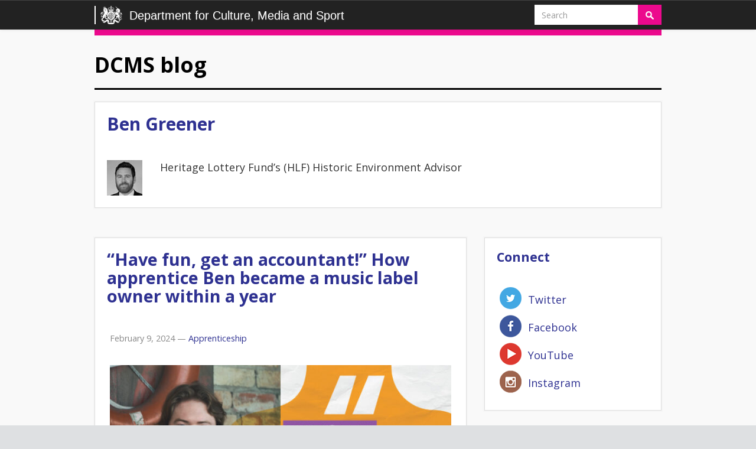

--- FILE ---
content_type: text/html; charset=UTF-8
request_url: https://dcmsblog.uk/author/bgreener/
body_size: 11723
content:
<!DOCTYPE html>
<html lang="en-US">

<head>
<meta charset="UTF-8">
<meta http-equiv="x-ua-compatible" content="IE=Edge"/> 

<meta name="viewport" content="width=device-width, initial-scale=1.0">
<meta property="fb:pages" content="210497582299417" />
<link href='https://fonts.googleapis.com/css?family=Open+Sans:400,400italic,700,700italic' rel='stylesheet' type='text/css'>
<style type='text/css'>
/* Custom CSS rules below: */
.t315 { background:  !important;} 
.p315 { color: #fff; } 
.t320 { background:  !important;} 
.p320 { color: #fff; } 
.t334 { background:  !important;} 
.p334 { color: #fff; } 
.t286 { background:  !important;} 
.p286 { color: #fff; } 
.t287 { background:  !important;} 
.p287 { color: #fff; } 
.t329 { background:  !important;} 
.p329 { color: #fff; } 
.t175 { background:  !important;} 
.p175 { color: #fff; } 
.t149 { background: #e0338f !important;} 
.p149 { color: #fff; } 
.t108 { background: #e0338f !important;} 
.p108 { color: #fff; } 
.t204 { background:  !important;} 
.p204 { color: #fff; } 
.t314 { background:  !important;} 
.p314 { color: #fff; } 
.t27 { background:  !important;} 
.p27 { color: #fff; } 
.t28 { background:  !important;} 
.p28 { color: #fff; } 
.t263 { background:  !important;} 
.p263 { color: #fff; } 
.t252 { background:  !important;} 
.p252 { color: #fff; } 
.t150 { background:  !important;} 
.p150 { color: #fff; } 
.t4 { background: #8ea31b !important;} 
.p4 { color: #fff; } 
.t294 { background:  !important;} 
.p294 { color: #fff; } 
.t327 { background:  !important;} 
.p327 { color: #fff; } 
.t50 { background: #e0338f !important;} 
.p50 { color: #fff; } 
.t321 { background:  !important;} 
.p321 { color: #fff; } 
.t318 { background:  !important;} 
.p318 { color: #fff; } 
.t2 { background: #e0338f !important;} 
.p2 { color: #fff; } 
.t12 { background: #e0338f !important;} 
.p12 { color: #fff; } 
.t1 { background: #e0338f !important;} 
.p1 { color: #fff; } 
.t328 { background:  !important;} 
.p328 { color: #fff; } 
.t0 {color: #0b0c0d !important; background: #999 !important;} 
</style>
<meta name='robots' content='noindex, nofollow' />

	<!-- This site is optimized with the Yoast SEO plugin v26.5 - https://yoast.com/wordpress/plugins/seo/ -->
	<title>Ben Greener, Author at DCMS blog</title>
	<meta property="og:locale" content="en_US" />
	<meta property="og:type" content="profile" />
	<meta property="og:title" content="Ben Greener, Author at DCMS blog" />
	<meta property="og:url" content="https://dcmsblog.uk/author/bgreener/" />
	<meta property="og:site_name" content="DCMS blog" />
	<meta property="og:image" content="https://dcmsblog.uk/wp-content/uploads/2014/08/BGreener_avatar_1408010298.jpg" />
	<meta name="twitter:card" content="summary_large_image" />
	<meta name="twitter:site" content="@DCMS" />
	<script type="application/ld+json" class="yoast-schema-graph">{"@context":"https://schema.org","@graph":[{"@type":"ProfilePage","@id":"https://dcmsblog.uk/author/bgreener/","url":"https://dcmsblog.uk/author/bgreener/","name":"Ben Greener, Author at DCMS blog","isPartOf":{"@id":"https://dcmsblog.uk/#website"},"breadcrumb":{"@id":"https://dcmsblog.uk/author/bgreener/#breadcrumb"},"inLanguage":"en-US","potentialAction":[{"@type":"ReadAction","target":["https://dcmsblog.uk/author/bgreener/"]}]},{"@type":"BreadcrumbList","@id":"https://dcmsblog.uk/author/bgreener/#breadcrumb","itemListElement":[{"@type":"ListItem","position":1,"name":"Home","item":"https://dcmsblog.uk/"},{"@type":"ListItem","position":2,"name":"Archives for Ben Greener"}]},{"@type":"WebSite","@id":"https://dcmsblog.uk/#website","url":"https://dcmsblog.uk/","name":"DCMS blog","description":"","publisher":{"@id":"https://dcmsblog.uk/#organization"},"potentialAction":[{"@type":"SearchAction","target":{"@type":"EntryPoint","urlTemplate":"https://dcmsblog.uk/?s={search_term_string}"},"query-input":{"@type":"PropertyValueSpecification","valueRequired":true,"valueName":"search_term_string"}}],"inLanguage":"en-US"},{"@type":"Organization","@id":"https://dcmsblog.uk/#organization","name":"Department for Digital, Culture, Media & Sport","url":"https://dcmsblog.uk/","logo":{"@type":"ImageObject","inLanguage":"en-US","@id":"https://dcmsblog.uk/#/schema/logo/image/","url":"https://dcmsblog.uk/wp-content/uploads/2018/01/dcmslogo.jpg","contentUrl":"https://dcmsblog.uk/wp-content/uploads/2018/01/dcmslogo.jpg","width":785,"height":542,"caption":"Department for Digital, Culture, Media & Sport"},"image":{"@id":"https://dcmsblog.uk/#/schema/logo/image/"},"sameAs":["https://www.facebook.com/dcmsgovuk","https://x.com/DCMS","https://instagram.com/dcmsgovuk/","https://www.youtube.com/user/dcms"]},{"@type":"Person","@id":"https://dcmsblog.uk/#/schema/person/1152f434037e49f025329a297cc3a994","name":"Ben Greener","image":{"@type":"ImageObject","inLanguage":"en-US","@id":"https://dcmsblog.uk/#/schema/person/image/","url":"https://dcmsblog.uk/wp-content/uploads/2014/08/BGreener_avatar_1408010298.jpg","contentUrl":"https://dcmsblog.uk/wp-content/uploads/2014/08/BGreener_avatar_1408010298.jpg","caption":"Ben Greener"},"description":"Heritage Lottery Fund’s (HLF) Historic Environment Advisor","mainEntityOfPage":{"@id":"https://dcmsblog.uk/author/bgreener/"}}]}</script>
	<!-- / Yoast SEO plugin. -->


<link rel='dns-prefetch' href='//cc.cdn.civiccomputing.com' />
<link rel="alternate" type="application/rss+xml" title="DCMS blog &raquo; Posts by Ben Greener Feed" href="https://dcmsblog.uk/author/bgreener/feed/" />
<style id='wp-img-auto-sizes-contain-inline-css' type='text/css'>
img:is([sizes=auto i],[sizes^="auto," i]){contain-intrinsic-size:3000px 1500px}
/*# sourceURL=wp-img-auto-sizes-contain-inline-css */
</style>
<style id='wp-emoji-styles-inline-css' type='text/css'>

	img.wp-smiley, img.emoji {
		display: inline !important;
		border: none !important;
		box-shadow: none !important;
		height: 1em !important;
		width: 1em !important;
		margin: 0 0.07em !important;
		vertical-align: -0.1em !important;
		background: none !important;
		padding: 0 !important;
	}
/*# sourceURL=wp-emoji-styles-inline-css */
</style>
<style id='wp-block-library-inline-css' type='text/css'>
:root{--wp-block-synced-color:#7a00df;--wp-block-synced-color--rgb:122,0,223;--wp-bound-block-color:var(--wp-block-synced-color);--wp-editor-canvas-background:#ddd;--wp-admin-theme-color:#007cba;--wp-admin-theme-color--rgb:0,124,186;--wp-admin-theme-color-darker-10:#006ba1;--wp-admin-theme-color-darker-10--rgb:0,107,160.5;--wp-admin-theme-color-darker-20:#005a87;--wp-admin-theme-color-darker-20--rgb:0,90,135;--wp-admin-border-width-focus:2px}@media (min-resolution:192dpi){:root{--wp-admin-border-width-focus:1.5px}}.wp-element-button{cursor:pointer}:root .has-very-light-gray-background-color{background-color:#eee}:root .has-very-dark-gray-background-color{background-color:#313131}:root .has-very-light-gray-color{color:#eee}:root .has-very-dark-gray-color{color:#313131}:root .has-vivid-green-cyan-to-vivid-cyan-blue-gradient-background{background:linear-gradient(135deg,#00d084,#0693e3)}:root .has-purple-crush-gradient-background{background:linear-gradient(135deg,#34e2e4,#4721fb 50%,#ab1dfe)}:root .has-hazy-dawn-gradient-background{background:linear-gradient(135deg,#faaca8,#dad0ec)}:root .has-subdued-olive-gradient-background{background:linear-gradient(135deg,#fafae1,#67a671)}:root .has-atomic-cream-gradient-background{background:linear-gradient(135deg,#fdd79a,#004a59)}:root .has-nightshade-gradient-background{background:linear-gradient(135deg,#330968,#31cdcf)}:root .has-midnight-gradient-background{background:linear-gradient(135deg,#020381,#2874fc)}:root{--wp--preset--font-size--normal:16px;--wp--preset--font-size--huge:42px}.has-regular-font-size{font-size:1em}.has-larger-font-size{font-size:2.625em}.has-normal-font-size{font-size:var(--wp--preset--font-size--normal)}.has-huge-font-size{font-size:var(--wp--preset--font-size--huge)}.has-text-align-center{text-align:center}.has-text-align-left{text-align:left}.has-text-align-right{text-align:right}.has-fit-text{white-space:nowrap!important}#end-resizable-editor-section{display:none}.aligncenter{clear:both}.items-justified-left{justify-content:flex-start}.items-justified-center{justify-content:center}.items-justified-right{justify-content:flex-end}.items-justified-space-between{justify-content:space-between}.screen-reader-text{border:0;clip-path:inset(50%);height:1px;margin:-1px;overflow:hidden;padding:0;position:absolute;width:1px;word-wrap:normal!important}.screen-reader-text:focus{background-color:#ddd;clip-path:none;color:#444;display:block;font-size:1em;height:auto;left:5px;line-height:normal;padding:15px 23px 14px;text-decoration:none;top:5px;width:auto;z-index:100000}html :where(.has-border-color){border-style:solid}html :where([style*=border-top-color]){border-top-style:solid}html :where([style*=border-right-color]){border-right-style:solid}html :where([style*=border-bottom-color]){border-bottom-style:solid}html :where([style*=border-left-color]){border-left-style:solid}html :where([style*=border-width]){border-style:solid}html :where([style*=border-top-width]){border-top-style:solid}html :where([style*=border-right-width]){border-right-style:solid}html :where([style*=border-bottom-width]){border-bottom-style:solid}html :where([style*=border-left-width]){border-left-style:solid}html :where(img[class*=wp-image-]){height:auto;max-width:100%}:where(figure){margin:0 0 1em}html :where(.is-position-sticky){--wp-admin--admin-bar--position-offset:var(--wp-admin--admin-bar--height,0px)}@media screen and (max-width:600px){html :where(.is-position-sticky){--wp-admin--admin-bar--position-offset:0px}}
/*wp_block_styles_on_demand_placeholder:696da9b80bdaa*/
/*# sourceURL=wp-block-library-inline-css */
</style>
<style id='classic-theme-styles-inline-css' type='text/css'>
/*! This file is auto-generated */
.wp-block-button__link{color:#fff;background-color:#32373c;border-radius:9999px;box-shadow:none;text-decoration:none;padding:calc(.667em + 2px) calc(1.333em + 2px);font-size:1.125em}.wp-block-file__button{background:#32373c;color:#fff;text-decoration:none}
/*# sourceURL=/wp-includes/css/classic-themes.min.css */
</style>
<link rel='stylesheet' id='analytics-with-consent-styles-css' href='https://dcmsblog.uk/wp-content/plugins/analytics-with-consent/assets/css/styles.css?ver=6.9' type='text/css' media='all' />
<link rel='stylesheet' id='bootstrap-theme-css' href='https://dcmsblog.uk/wp-content/themes/dcmsblog/css/bootstrap-theme.min.css?ver=6.9' type='text/css' media='all' />
<link rel='stylesheet' id='bootstrap-css' href='https://dcmsblog.uk/wp-content/themes/dcmsblog/css/bootstrap.min.css?ver=6.9' type='text/css' media='all' />
<link rel='stylesheet' id='foundation-icons-css' href='https://dcmsblog.uk/wp-content/themes/dcmsblog/fonts/foundation-icons/foundation-icons.css?ver=6.9' type='text/css' media='all' />
<link rel='stylesheet' id='style-css' href='https://dcmsblog.uk/wp-content/themes/dcmsblog/style.css?ver=6.9' type='text/css' media='all' />
<link rel='stylesheet' id='wp-pagenavi-css' href='https://dcmsblog.uk/wp-content/plugins/wp-pagenavi/pagenavi-css.css?ver=2.70' type='text/css' media='all' />
<script type="text/javascript" src="https://cc.cdn.civiccomputing.com/9/cookieControl-9.x.min.js?ver=6.9" id="civicCookieControl-js"></script>
<script type="text/javascript" id="civicCookieControlDefaultAnalytics-js-extra">
/* <![CDATA[ */
var cookieControlDefaultAnalytics = {"googleAnalyticsId":"UA-107945780-2","ga4Id":"G-ZKRQ4YJLQB","gtmId":"","hjid":""};
//# sourceURL=civicCookieControlDefaultAnalytics-js-extra
/* ]]> */
</script>
<script type="text/javascript" src="https://dcmsblog.uk/wp-content/plugins/analytics-with-consent/assets/js/analytics.js?ver=6.9" id="civicCookieControlDefaultAnalytics-js"></script>
<script type="text/javascript" id="civicCookieControlConfig-js-extra">
/* <![CDATA[ */
var cookieControlConfig = {"apiKey":"1e0e10a060ea5478b7e6ba1f3f02aaa2fdb26eb8","product":"COMMUNITY","closeStyle":"button","initialState":"open","text":{"closeLabel":"Save and Close","acceptSettings":"Accept all cookies","rejectSettings":"Only accept necessary cookies"},"branding":{"removeAbout":true},"position":"LEFT","theme":"DARK","subDomains":"","toggleType":"checkbox","optionalCookies":[{"name":"analytics","label":"Analytical Cookies","description":"Analytical cookies help us to improve our website by collecting and reporting information on its usage.","cookies":["_ga","_gid","_gat","__utma","__utmt","__utmb","__utmc","__utmz","__utmv"],"onAccept":"analyticsWithConsent.gaAccept","onRevoke":"analyticsWithConsent.gaRevoke"}],"necessaryCookies":["wp-postpass_*"]};
//# sourceURL=civicCookieControlConfig-js-extra
/* ]]> */
</script>
<script type="text/javascript" src="https://dcmsblog.uk/wp-content/plugins/analytics-with-consent/assets/js/config.js?ver=6.9" id="civicCookieControlConfig-js"></script>
<script type="text/javascript" src="https://dcmsblog.uk/wp-includes/js/jquery/jquery.min.js?ver=3.7.1" id="jquery-core-js"></script>
<script type="text/javascript" src="https://dcmsblog.uk/wp-includes/js/jquery/jquery-migrate.min.js?ver=3.4.1" id="jquery-migrate-js"></script>
<script type="text/javascript" src="https://dcmsblog.uk/wp-content/themes/dcmsblog/js/bootstrap.min.js?ver=6.9" id="bootstrap-js"></script>
<script async id="awc_gtag" src="https://www.googletagmanager.com/gtag/js?id=G-ZKRQ4YJLQB"></script><style type="text/css">.recentcomments a{display:inline !important;padding:0 !important;margin:0 !important;}</style><!-- There is no amphtml version available for this URL. --><link rel="icon" href="https://dcmsblog.uk/wp-content/uploads/2019/10/cropped-DCMS-avatar-32x32.jpg" sizes="32x32" />
<link rel="icon" href="https://dcmsblog.uk/wp-content/uploads/2019/10/cropped-DCMS-avatar-192x192.jpg" sizes="192x192" />
<link rel="apple-touch-icon" href="https://dcmsblog.uk/wp-content/uploads/2019/10/cropped-DCMS-avatar-180x180.jpg" />
<meta name="msapplication-TileImage" content="https://dcmsblog.uk/wp-content/uploads/2019/10/cropped-DCMS-avatar-270x270.jpg" />
		<style type="text/css" id="wp-custom-css">
			/*
You can add your own CSS here.

Click the help icon above to learn more.
*/

.newsletters-form p {
  display: none;
}

.newsletters-fieldholder  {
	padding-bottom: 10px;
}

#newsletters_buttonwrap br {
	display: none;
}

/*This is dummy CSS */		</style>
		
<!-- HTML5 shim and Respond.js IE8 support of HTML5 elements and media queries -->
<!--[if lt IE 9]>
  <script src="https://dcmsblog.uk/wp-content/themes/dcmsblog/js/html5shiv.js"></script>
  <script src="https://dcmsblog.uk/wp-content/themes/dcmsblog/js/respond.min.js"></script>
<![endif]-->
</head>
  
<body class="archive author author-bgreener author-188 wp-theme-dcmsblog">

<header class="navbar mainnav navbar-static-top" role="navigation">
  <div class="container">
    <div class="navbar-header">
      <button type="button" class="navbar-toggle" data-toggle="collapse" data-target=".navbar-collapse">
        <span class="sr-only">Toggle navigation</span>
        <span class="icon-bar"></span>
        <span class="icon-bar"></span>
        <span class="icon-bar"></span>
      </button>
      <a class="navbar-brand" href="https://dcmsblog.uk">
	    <img class="logo" src="https://dcmsblog.uk/wp-content/themes/dcmsblog/img/department_crest_white.png" alt="DCMS" />
      	Department for Culture, Media and Sport
	  </a>
    </div>
    <div class="navbar-collapse collapse">
      <div class="nav navbar-nav navbar-right" role="form">
	<form role="search" method="get" id="searchform" class="navbar-form navbar-right" action="https://dcmsblog.uk/" >
    <div class="form-group">
    <input type="text" class="form-control" placeholder="Search" value="" name="s" id="s" />
    </div>
	<button type="submit" id="searchsubmit" class="btn" value="Search"><img src="https://dcmsblog.uk/wp-content/themes/dcmsblog/img/search.png" alt="search" /></button>  
	</form></div>
    </div><!--/.nav-collapse -->
  </div>
</header>
  
<div class="wrapper">
<div class="container">
	
	<header class="department">
					<h1><a href='/'>DCMS blog</a></h1>
			</header>
       

	<div class="bio">

		
			      <div class="author-block-info">
			      	  <div class="author-header">
						  <h2>Ben Greener</h2>
						  					  </div>
					  <div class="inner media">
					  	<div class="pull-left">
					    <img alt="Ben Greener" class="img-responsive" src="https://dcmsblog.uk/wp-content/uploads/2014/08/BGreener_avatar_1408010298.jpg" />											  	</div>
					  	<div class="media-body">
					  			
					  		Heritage Lottery Fund’s (HLF) Historic Environment Advisor					  	</div>
					  </div>
			      </div>
		          
	</div>
	
	
		
	<div class="row">
	
	<div class="col-sm-8">
		
	<article class="content-listing" id="post-8674">
	<h2><a href="https://dcmsblog.uk/2024/02/have-fun-get-an-accountant-how-apprentice-ben-became-a-music-label-owner-within-a-year/">“Have fun, get an accountant!” How apprentice Ben became a music label owner within a year</a></h2>
	<div class="inner">
		<div class="meta-author"> 
						<div class="inner">
				<p class="authorbox-author">				February 9, 2024 — 
				<a href="https://dcmsblog.uk/category/apprenticeship/">Apprenticeship</a>
				</p>
				<p class="authorbox-bio">							</div>
		</div>
		<div class="entry">
						<div class="img-featured text-center"><img width="630" height="330" src="https://dcmsblog.uk/wp-content/uploads/2024/02/8-Feb-Ben-Header-630x330.jpg" class="attachment-featured size-featured wp-post-image" alt="" decoding="async" fetchpriority="high" /></div>
						When his apprenticeship started in 2019, Benjamin Magee could never known he would be running the company that welcomed him in within a year Ben told us how exceptional circumstances, and exceptional people, gave him a music management apprenticeship like no other I&#8217;m the director of New Champion Management, which was formerly Champion Sound Recordings,&hellip;		</div>   
		<div class="readmore"><a href="https://dcmsblog.uk/2024/02/have-fun-get-an-accountant-how-apprentice-ben-became-a-music-label-owner-within-a-year/">Read More</a></div> 
	</div>               
</article>  
<article class="content-listing" id="post-8666">
	<h2><a href="https://dcmsblog.uk/2024/02/how-my-apprenticeship-unveiled-the-stats-behind-the-songs-in-the-music-industry/">How my apprenticeship unveiled the stats behind the songs in the music industry</a></h2>
	<div class="inner">
		<div class="meta-author"> 
						<div class="inner">
				<p class="authorbox-author">				February 7, 2024 — 
				<a href="https://dcmsblog.uk/category/apprenticeship/">Apprenticeship</a>
				</p>
				<p class="authorbox-bio">									<p class="authorbox-bio">
																	</p>
							</div>
		</div>
		<div class="entry">
						<div class="img-featured text-center"><img width="630" height="330" src="https://dcmsblog.uk/wp-content/uploads/2024/02/NAW-Case-Studies-Tiya-HEADER-630x330.jpg" class="attachment-featured size-featured wp-post-image" alt="" decoding="async" /></div>
						PPL is one of the UK’s largest music licensing companies, and their apprentice Tiya has recently completed her Level 3 Data Technician apprenticeship Tiya tells us about her first steps into a behind-the-scenes role that keeps the music industry ticking I completed my Level 3 Data Technician apprenticeship in the distribution team at PPL last&hellip;		</div>   
		<div class="readmore"><a href="https://dcmsblog.uk/2024/02/how-my-apprenticeship-unveiled-the-stats-behind-the-songs-in-the-music-industry/">Read More</a></div> 
	</div>               
</article>  
<article class="content-listing" id="post-7860">
	<h2><a href="https://dcmsblog.uk/2023/12/vcse-crown-rep-christmas-blog/">VCSE Crown Rep Christmas Blog</a></h2>
	<div class="inner">
		<div class="meta-author"> 
						<div class="inner">
				<p class="authorbox-author">				December 19, 2023 — 
				<a href="https://dcmsblog.uk/category/uncategorized/">Uncategorized</a>
				</p>
				<p class="authorbox-bio">							</div>
		</div>
		<div class="entry">
						As we begin the festive season, I want to take the opportunity to reflect on the challenges and successes of the past year and look forward to an exciting year ahead.  Reflections on 2023 Throughout 2023 VCSEs have continued to deal with a challenging environment as our communities contend with the impacts of the ongoing&hellip;		</div>   
		<div class="readmore"><a href="https://dcmsblog.uk/2023/12/vcse-crown-rep-christmas-blog/">Read More</a></div> 
	</div>               
</article>  
<article class="content-listing" id="post-7104">
	<h2><a href="https://dcmsblog.uk/2023/03/charities-will-add-social-value-to-dcms-supply-chains/">Charities will add social value to DCMS supply chains</a></h2>
	<div class="inner">
		<div class="meta-author"> 
						<div class="inner">
				<p class="authorbox-author">				March 30, 2023 — 
				<a href="https://dcmsblog.uk/category/civil-society/">Civil Society</a>
				</p>
				<p class="authorbox-bio">									<p class="authorbox-bio">
												VCSE Crown Representative					</p>
							</div>
		</div>
		<div class="entry">
						As Voluntary, Community &amp; Social Enterprise (VCSE) Crown Representative, Claire Dove CBE acts as an intermediary between government and the charity and social enterprise sectors to champion the Social Value Act and secure an improvement in commissioning practices. As a key player in the social enterprise movement for over 40 years she brings a wealth&hellip;		</div>   
		<div class="readmore"><a href="https://dcmsblog.uk/2023/03/charities-will-add-social-value-to-dcms-supply-chains/">Read More</a></div> 
	</div>               
</article>  
<article class="content-listing" id="post-7080">
	<h2><a href="https://dcmsblog.uk/2022/12/national-data-strategy-forum-latest-news/">National Data Strategy Forum: latest news</a></h2>
	<div class="inner">
		<div class="meta-author"> 
						<div class="inner">
				<p class="authorbox-author">				December 5, 2022 — 
				<a href="https://dcmsblog.uk/category/national-data-strategy/">National Data Strategy</a>
				</p>
				<p class="authorbox-bio">							</div>
		</div>
		<div class="entry">
						It has been one year since the creation of the National Data Strategy Forum, and we are pausing to reflect on its achievements; as well as sharing some insights from our latest event &#8211; the NDS Forum webinar on Public Attitudes to Data and AI.  What is the NDS Forum? The Forum is a collaborative&hellip;		</div>   
		<div class="readmore"><a href="https://dcmsblog.uk/2022/12/national-data-strategy-forum-latest-news/">Read More</a></div> 
	</div>               
</article>  
<article class="content-listing" id="post-7029">
	<h2><a href="https://dcmsblog.uk/2022/11/research-fellowships/">Two Arts and Humanities Research Fellowships awarded</a></h2>
	<div class="inner">
		<div class="meta-author"> 
						<div class="inner">
				<p class="authorbox-author">				November 4, 2022 — 
				<a href="https://dcmsblog.uk/category/culture/">Culture</a>
				</p>
				<p class="authorbox-bio">							</div>
		</div>
		<div class="entry">
						In May 2022 two new research projects were awarded Arts and Humanities Research Council (AHRC) funding to explore key DCMS policy areas. This will fund two academics, through a short term funded research opportunity called a fellowship. The research fellowships have been established as part of DCMS’ Chief Scientific Advisor Office’s aim to build stronger&hellip;		</div>   
		<div class="readmore"><a href="https://dcmsblog.uk/2022/11/research-fellowships/">Read More</a></div> 
	</div>               
</article>  
<article class="content-listing" id="post-6999">
	<h2><a href="https://dcmsblog.uk/2022/09/queenspoem/">Poet Laureate marks the death of Her Majesty Queen Elizabeth II</a></h2>
	<div class="inner">
		<div class="meta-author"> 
						<div class="inner">
				<p class="authorbox-author">				September 20, 2022 — 
				<a href="https://dcmsblog.uk/category/culture/">Culture</a>
				</p>
				<p class="authorbox-bio">							</div>
		</div>
		<div class="entry">
						The Poet Laureate, Simon Armitage, published his tribute to Queen Elizabeth II in the form of a new poem, following her death on Thursday 8th September 2022. &#8220;Floral Tribute&#8221; mentions one of the Queen&#8217;s favourite flowers, the lily of the valley. They appeared in her wedding and coronation bouquets. Floral Tribute Evening will come, however&hellip;		</div>   
		<div class="readmore"><a href="https://dcmsblog.uk/2022/09/queenspoem/">Read More</a></div> 
	</div>               
</article>  
<article class="content-listing" id="post-6874">
	<h2><a href="https://dcmsblog.uk/2022/08/national-data-strategy-foundational-data-skills/">National Data Strategy: Foundational data skills</a></h2>
	<div class="inner">
		<div class="meta-author"> 
						<div class="inner">
				<p class="authorbox-author">				August 4, 2022 — 
				<a href="https://dcmsblog.uk/category/digital/">Digital</a>
				</p>
				<p class="authorbox-bio">							</div>
		</div>
		<div class="entry">
						<div class="img-featured text-center"><img width="630" height="330" src="https://dcmsblog.uk/wp-content/uploads/2021/10/NDS_GovUK-630x330.jpeg" class="attachment-featured size-featured wp-post-image" alt="A graphic that says &quot;National Data Strategy&quot;" decoding="async" /></div>
						The National Data Strategy sets out how we will ensure the UK can harness data to fuel innovation and growth, and create jobs across the country to boost the economy. The Strategy recognises it is important for everyone leaving our schools and universities to be better prepared for data-driven lives and careers.  Working together The&hellip;		</div>   
		<div class="readmore"><a href="https://dcmsblog.uk/2022/08/national-data-strategy-foundational-data-skills/">Read More</a></div> 
	</div>               
</article>  
<article class="content-listing" id="post-6860">
	<h2><a href="https://dcmsblog.uk/2022/07/understanding-the-b2022-legacy-for-university-of-birmingham/">Understanding the B2022 Legacy for University of Birmingham</a></h2>
	<div class="inner">
		<div class="meta-author"> 
						<div class="inner">
				<p class="authorbox-author">				July 21, 2022 — 
				<a href="https://dcmsblog.uk/category/sport/">Sport</a>
				</p>
				<p class="authorbox-bio">							</div>
		</div>
		<div class="entry">
						<div class="img-featured text-center"><img width="630" height="330" src="https://dcmsblog.uk/wp-content/uploads/2022/07/University-of-Birmingham-2-630x330.jpg" class="attachment-featured size-featured wp-post-image" alt="University of Birmingham" decoding="async" /></div>
						&nbsp; The Commonwealth Games are one of the world’s mega sports events, the third largest in the world, superseded only by the Olympic and Paralympic Games in terms of size and scale. Having attended four Olympic Games and three Commonwealth Games since 2002 in multiple capacities, I can honestly say, we are in for a&hellip;		</div>   
		<div class="readmore"><a href="https://dcmsblog.uk/2022/07/understanding-the-b2022-legacy-for-university-of-birmingham/">Read More</a></div> 
	</div>               
</article>  
<article class="content-listing" id="post-6851">
	<h2><a href="https://dcmsblog.uk/2022/06/exploring-new-policy-tools-for-managing-data-across-borders/">Exploring new policy tools for managing data across borders</a></h2>
	<div class="inner">
		<div class="meta-author"> 
						<div class="inner">
				<p class="authorbox-author">				June 13, 2022 — 
				<a href="https://dcmsblog.uk/category/digital/">Digital</a>
				</p>
				<p class="authorbox-bio">							</div>
		</div>
		<div class="entry">
						<div class="img-featured text-center"><img width="630" height="330" src="https://dcmsblog.uk/wp-content/uploads/2021/03/Data_Use_Report_March21-630x330.jpg" class="attachment-featured size-featured wp-post-image" alt="Decorative: multicoloured data graphs on a tablet" decoding="async" /></div>
						Data now underpins and reflects practically all economic sectors and social activities. It is no surprise therefore that policy-making, at local, national, and international levels, also critically relies on data. The UK’s National Data Strategy provides an example of how countries are seeking to leverage data for economic growth and societal well-being while ensuring appropriate&hellip;		</div>   
		<div class="readmore"><a href="https://dcmsblog.uk/2022/06/exploring-new-policy-tools-for-managing-data-across-borders/">Read More</a></div> 
	</div>               
</article>  
		
	</div><!-- col sm 8 -->
		
	<ul class="col-sm-4 sidebar">
		<li id="custom_html-2" class="widget_text widget widget_custom_html"> <h3 class="widget-title">Connect</h3><div class="inner"><div class="textwidget custom-html-widget"><ul class="social-media-links">
<li><a class="twitter" href="https://twitter.com/DCMS">Twitter</a></li>
<li><a class="facebook" href="https://www.facebook.com/dcmsgovuk">Facebook</a></li>
<li><a class="youtube" href="https://www.youtube.com/user/dcms">YouTube</a></li>
<li><a class="instagram" href="https://www.instagram.com/dcmsgovuk/">Instagram</a></li>
</ul>
</div></div></li><li id="custom_html-3" class="widget_text widget widget_custom_html"> <h3 class="widget-title">Follow our RSS Feed</h3><div class="inner"><div class="textwidget custom-html-widget">
<ul class="social-media-links"> 	<li><a class="rss" href="/feed/" >Latest blog posts</a></li> </ul></div></div></li>
	</ul>

	
	

	</div>


</div> <!-- container -->
</div> <!-- wrapper -->

  <footer id="footer">
    <div class="container">
	   
      <ul class="col-sm-4">
		<li id="recent-posts-2" class="pwidget_recent_entries">
		 <h3 class="widget-title">Recent Posts</h3>
		<ul>
											<li>
					<a href="https://dcmsblog.uk/2024/02/have-fun-get-an-accountant-how-apprentice-ben-became-a-music-label-owner-within-a-year/">“Have fun, get an accountant!” How apprentice Ben became a music label owner within a year</a>
									</li>
											<li>
					<a href="https://dcmsblog.uk/2024/02/how-my-apprenticeship-unveiled-the-stats-behind-the-songs-in-the-music-industry/">How my apprenticeship unveiled the stats behind the songs in the music industry</a>
									</li>
											<li>
					<a href="https://dcmsblog.uk/2023/12/vcse-crown-rep-christmas-blog/">VCSE Crown Rep Christmas Blog</a>
									</li>
											<li>
					<a href="https://dcmsblog.uk/2023/03/charities-will-add-social-value-to-dcms-supply-chains/">Charities will add social value to DCMS supply chains</a>
									</li>
											<li>
					<a href="https://dcmsblog.uk/2022/12/national-data-strategy-forum-latest-news/">National Data Strategy Forum: latest news</a>
									</li>
					</ul>

		</li></ul>
             
      <ul class="col-sm-4"><li id="recent-comments-2" class="pwidget_recent_comments"> <h3 class="widget-title">Recent Comments</h3><ul id="recentcomments"><li class="recentcomments"><span class="comment-author-link">Baroness Diana Barran</span> on <a href="https://dcmsblog.uk/2019/10/have-your-say-on-ourcivilsociety/#comment-15838">Have your say on #OurCivilSociety</a></li><li class="recentcomments"><span class="comment-author-link"><a href="http://torbaycdt.org.uk" class="url" rel="ugc external nofollow">Jane Acton</a></span> on <a href="https://dcmsblog.uk/2019/10/have-your-say-on-ourcivilsociety/#comment-15783">Have your say on #OurCivilSociety</a></li><li class="recentcomments"><span class="comment-author-link"><a href="http://www.cravendc.gov.uk" class="url" rel="ugc external nofollow">Catherine Johnson</a></span> on <a href="https://dcmsblog.uk/2019/10/have-your-say-on-ourcivilsociety/#comment-15782">Have your say on #OurCivilSociety</a></li><li class="recentcomments"><span class="comment-author-link"><a href="http://www.goodthingsfoundation.org" class="url" rel="ugc external nofollow">Sam Green</a></span> on <a href="https://dcmsblog.uk/2019/10/have-your-say-on-ourcivilsociety/#comment-15781">Have your say on #OurCivilSociety</a></li><li class="recentcomments"><span class="comment-author-link">Rivkah</span> on <a href="https://dcmsblog.uk/2018/10/national-album-day-why-the-global-success-of-uk-music-is-personal/#comment-14467">National Album Day: Why the global success of UK music is personal</a></li></ul></li></ul>
             
      <ul class="col-sm-4"><li id="nav_menu-3" class="widget_nav_menu"> <h3 class="widget-title">About this blog</h3><div class="menu-utility-links-container"><ul id="menu-utility-links" class="menu"><li id="menu-item-784" class="menu-item menu-item-type-custom menu-item-object-custom menu-item-784"><a href="https://www.gov.uk/government/organisations/department-for-culture-media-sport#org-contacts">Contact us</a></li>
<li id="menu-item-781" class="menu-item menu-item-type-post_type menu-item-object-page menu-item-781"><a href="https://dcmsblog.uk/terms/">Terms and conditions</a></li>
<li id="menu-item-782" class="menu-item menu-item-type-post_type menu-item-object-page menu-item-782"><a href="https://dcmsblog.uk/privacy/">Privacy Policy</a></li>
<li id="menu-item-6571" class="menu-item menu-item-type-post_type menu-item-object-page menu-item-6571"><a href="https://dcmsblog.uk/cookie-policy/">Cookie Policy</a></li>
<li id="menu-item-783" class="menu-item menu-item-type-post_type menu-item-object-page menu-item-783"><a href="https://dcmsblog.uk/accessibility/">Accessibility</a></li>
<li id="menu-item-780" class="menu-item menu-item-type-post_type menu-item-object-page menu-item-780"><a href="https://dcmsblog.uk/moderation/">Blog moderation policy</a></li>
<li id="menu-item-2127" class="menu-item menu-item-type-post_type menu-item-object-page menu-item-2127"><a href="https://dcmsblog.uk/social-media-policy/">Social Media Policy</a></li>
</ul></div></li></ul>   
          </div>
    <div class="container">
	    <div class="copyright">
		    <!-- Design & Technology by <a target="_blank" ref="http://www.helpfultechnology.com">Helpful Technology</a>. Proudly powered by <a href="http://www.wordpress.org">WordPress</a>. -->
		</div>
    </div>
  </footer>

<script type="speculationrules">
{"prefetch":[{"source":"document","where":{"and":[{"href_matches":"/*"},{"not":{"href_matches":["/wp-*.php","/wp-admin/*","/wp-content/uploads/*","/wp-content/*","/wp-content/plugins/*","/wp-content/themes/dcmsblog/*","/*\\?(.+)"]}},{"not":{"selector_matches":"a[rel~=\"nofollow\"]"}},{"not":{"selector_matches":".no-prefetch, .no-prefetch a"}}]},"eagerness":"conservative"}]}
</script>
<script id="wp-emoji-settings" type="application/json">
{"baseUrl":"https://s.w.org/images/core/emoji/17.0.2/72x72/","ext":".png","svgUrl":"https://s.w.org/images/core/emoji/17.0.2/svg/","svgExt":".svg","source":{"concatemoji":"https://dcmsblog.uk/wp-includes/js/wp-emoji-release.min.js?ver=6.9"}}
</script>
<script type="module">
/* <![CDATA[ */
/*! This file is auto-generated */
const a=JSON.parse(document.getElementById("wp-emoji-settings").textContent),o=(window._wpemojiSettings=a,"wpEmojiSettingsSupports"),s=["flag","emoji"];function i(e){try{var t={supportTests:e,timestamp:(new Date).valueOf()};sessionStorage.setItem(o,JSON.stringify(t))}catch(e){}}function c(e,t,n){e.clearRect(0,0,e.canvas.width,e.canvas.height),e.fillText(t,0,0);t=new Uint32Array(e.getImageData(0,0,e.canvas.width,e.canvas.height).data);e.clearRect(0,0,e.canvas.width,e.canvas.height),e.fillText(n,0,0);const a=new Uint32Array(e.getImageData(0,0,e.canvas.width,e.canvas.height).data);return t.every((e,t)=>e===a[t])}function p(e,t){e.clearRect(0,0,e.canvas.width,e.canvas.height),e.fillText(t,0,0);var n=e.getImageData(16,16,1,1);for(let e=0;e<n.data.length;e++)if(0!==n.data[e])return!1;return!0}function u(e,t,n,a){switch(t){case"flag":return n(e,"\ud83c\udff3\ufe0f\u200d\u26a7\ufe0f","\ud83c\udff3\ufe0f\u200b\u26a7\ufe0f")?!1:!n(e,"\ud83c\udde8\ud83c\uddf6","\ud83c\udde8\u200b\ud83c\uddf6")&&!n(e,"\ud83c\udff4\udb40\udc67\udb40\udc62\udb40\udc65\udb40\udc6e\udb40\udc67\udb40\udc7f","\ud83c\udff4\u200b\udb40\udc67\u200b\udb40\udc62\u200b\udb40\udc65\u200b\udb40\udc6e\u200b\udb40\udc67\u200b\udb40\udc7f");case"emoji":return!a(e,"\ud83e\u1fac8")}return!1}function f(e,t,n,a){let r;const o=(r="undefined"!=typeof WorkerGlobalScope&&self instanceof WorkerGlobalScope?new OffscreenCanvas(300,150):document.createElement("canvas")).getContext("2d",{willReadFrequently:!0}),s=(o.textBaseline="top",o.font="600 32px Arial",{});return e.forEach(e=>{s[e]=t(o,e,n,a)}),s}function r(e){var t=document.createElement("script");t.src=e,t.defer=!0,document.head.appendChild(t)}a.supports={everything:!0,everythingExceptFlag:!0},new Promise(t=>{let n=function(){try{var e=JSON.parse(sessionStorage.getItem(o));if("object"==typeof e&&"number"==typeof e.timestamp&&(new Date).valueOf()<e.timestamp+604800&&"object"==typeof e.supportTests)return e.supportTests}catch(e){}return null}();if(!n){if("undefined"!=typeof Worker&&"undefined"!=typeof OffscreenCanvas&&"undefined"!=typeof URL&&URL.createObjectURL&&"undefined"!=typeof Blob)try{var e="postMessage("+f.toString()+"("+[JSON.stringify(s),u.toString(),c.toString(),p.toString()].join(",")+"));",a=new Blob([e],{type:"text/javascript"});const r=new Worker(URL.createObjectURL(a),{name:"wpTestEmojiSupports"});return void(r.onmessage=e=>{i(n=e.data),r.terminate(),t(n)})}catch(e){}i(n=f(s,u,c,p))}t(n)}).then(e=>{for(const n in e)a.supports[n]=e[n],a.supports.everything=a.supports.everything&&a.supports[n],"flag"!==n&&(a.supports.everythingExceptFlag=a.supports.everythingExceptFlag&&a.supports[n]);var t;a.supports.everythingExceptFlag=a.supports.everythingExceptFlag&&!a.supports.flag,a.supports.everything||((t=a.source||{}).concatemoji?r(t.concatemoji):t.wpemoji&&t.twemoji&&(r(t.twemoji),r(t.wpemoji)))});
//# sourceURL=https://dcmsblog.uk/wp-includes/js/wp-emoji-loader.min.js
/* ]]> */
</script>

</body>

</html>